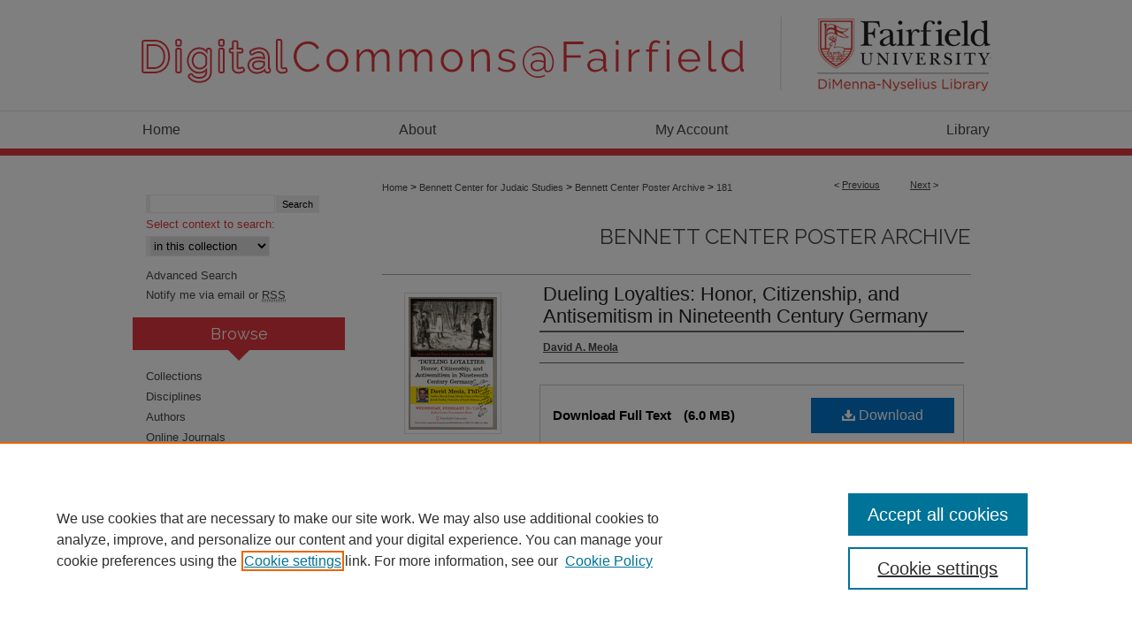

--- FILE ---
content_type: text/html; charset=UTF-8
request_url: https://digitalcommons.fairfield.edu/bennettcenter-posters/181/
body_size: 7323
content:

<!DOCTYPE html>
<html lang="en">
<head><!-- inj yui3-seed: --><script type='text/javascript' src='//cdnjs.cloudflare.com/ajax/libs/yui/3.6.0/yui/yui-min.js'></script><script type='text/javascript' src='//ajax.googleapis.com/ajax/libs/jquery/1.10.2/jquery.min.js'></script><!-- Adobe Analytics --><script type='text/javascript' src='https://assets.adobedtm.com/4a848ae9611a/d0e96722185b/launch-d525bb0064d8.min.js'></script><script type='text/javascript' src=/assets/nr_browser_production.js></script>

<!-- def.1 -->
<meta charset="utf-8">
<meta name="viewport" content="width=device-width">
<title>
"Dueling Loyalties: Honor, Citizenship, and Antisemitism in Nineteenth " by David A. Meola
 </title>


<!-- FILE article_meta-tags.inc --><!-- FILE: /srv/sequoia/main/data/assets/site/article_meta-tags.inc -->
<meta itemprop="name" content="Dueling Loyalties: Honor, Citizenship, and Antisemitism in Nineteenth Century Germany">
<meta property="og:title" content="Dueling Loyalties: Honor, Citizenship, and Antisemitism in Nineteenth Century Germany">
<meta name="twitter:title" content="Dueling Loyalties: Honor, Citizenship, and Antisemitism in Nineteenth Century Germany">
<meta property="article:author" content="David A Meola">
<meta name="author" content="David A Meola">
<meta name="robots" content="noodp, noydir">
<meta name="description" content="&quot;Joan and Henry Katz Lecture in Judaic Studies… David Meola, PhD. Author, Bert &amp; Fanny Meisler Chair in History and Jewish Studies, University of South Alabama.&quot;">
<meta itemprop="description" content="&quot;Joan and Henry Katz Lecture in Judaic Studies… David Meola, PhD. Author, Bert &amp; Fanny Meisler Chair in History and Jewish Studies, University of South Alabama.&quot;">
<meta name="twitter:description" content="&quot;Joan and Henry Katz Lecture in Judaic Studies… David Meola, PhD. Author, Bert &amp; Fanny Meisler Chair in History and Jewish Studies, University of South Alabama.&quot;">
<meta property="og:description" content="&quot;Joan and Henry Katz Lecture in Judaic Studies… David Meola, PhD. Author, Bert &amp; Fanny Meisler Chair in History and Jewish Studies, University of South Alabama.&quot;">
<meta itemprop="image" content="https://digitalcommons.fairfield.edu/bennettcenter-posters/1361/preview.jpg">
<meta name="twitter:image:src" content="https://digitalcommons.fairfield.edu/bennettcenter-posters/1361/preview.jpg">
<meta property="og:image" content="https://digitalcommons.fairfield.edu/bennettcenter-posters/1361/preview.jpg">
<meta property="og:image:alt" content="Cover image for Dueling Loyalties: Honor, Citizenship, and Antisemitism in Nineteenth Century Germany">
<meta name="bepress_citation_isbn" content="BEN2020MEOLA_poster">
<meta property="books:isbn" content="BEN2020MEOLA_poster">
<meta name="bepress_citation_author" content="Meola, David A">
<meta name="bepress_citation_title" content="Dueling Loyalties: Honor, Citizenship, and Antisemitism in Nineteenth Century Germany">
<meta name="bepress_citation_date" content="2020">
<!-- FILE: /srv/sequoia/main/data/assets/site/ir_download_link.inc -->
<!-- FILE: /srv/sequoia/main/data/assets/site/article_meta-tags.inc (cont) -->
<meta name="bepress_citation_pdf_url" content="https://digitalcommons.fairfield.edu/cgi/viewcontent.cgi?article=1361&amp;context=bennettcenter-posters">
<meta name="bepress_citation_abstract_html_url" content="https://digitalcommons.fairfield.edu/bennettcenter-posters/181">
<meta name="bepress_citation_publisher" content="Fairfield University">
<meta name="bepress_citation_online_date" content="2023/8/29">
<meta name="viewport" content="width=device-width">
<!-- Additional Twitter data -->
<meta name="twitter:card" content="summary">
<!-- Additional Open Graph data -->
<meta property="og:type" content="article">
<meta property="og:url" content="https://digitalcommons.fairfield.edu/bennettcenter-posters/181">
<meta property="og:site_name" content="DigitalCommons@Fairfield">




<!-- FILE: article_meta-tags.inc (cont) -->
<meta name="bepress_is_article_cover_page" content="1">


<!-- sh.1 -->
<link rel="stylesheet" href="/ir-style.css" type="text/css" media="screen">
<link rel="stylesheet" href="/ir-custom.css" type="text/css" media="screen">
<link rel="stylesheet" href="../ir-custom.css" type="text/css" media="screen">
<link rel="stylesheet" href="/assets/styles/ir-book.css" type="text/css" media="screen">
<link rel="stylesheet" href="/ir-local.css" type="text/css" media="screen">
<link rel="stylesheet" href="../ir-local.css" type="text/css" media="screen">
<link rel="stylesheet" href="/ir-print.css" type="text/css" media="print">
<link type="text/css" rel="stylesheet" href="/assets/floatbox/floatbox.css">
<link rel="alternate" type="application/rss+xml" title="Site Feed" href="/recent.rss">
<link rel="shortcut icon" href="/favicon.ico" type="image/x-icon">
<!--[if IE]>
<link rel="stylesheet" href="/ir-ie.css" type="text/css" media="screen">
<![endif]-->

<!-- JS -->
<script type="text/javascript" src="/assets/scripts/yui-init.pack.js"></script>
<script type="text/javascript" src="/assets/scripts/GalleryControlYUI.pack.js"></script>
<script type="text/javascript" src="/assets/scripts/BackMonitorYUI.pack.js"></script>
<script type="text/javascript" src="/assets/scripts/gallery-init.pack.js"></script>
<script type="text/javascript" src="/assets/footnoteLinks.js"></script>

<!-- end sh.1 -->




<script type="text/javascript">var pageData = {"page":{"environment":"prod","productName":"bpdg","language":"en","name":"ir_book:article","businessUnit":"els:rp:st"},"visitor":{}};</script>

</head>
<body id="geo-series">
<!-- FILE /srv/sequoia/main/data/digitalcommons.fairfield.edu/assets/header.pregen --><!-- FILE: /srv/sequoia/main/data/assets/site/mobile_nav.inc --><!--[if !IE]>-->
<script src="/assets/scripts/dc-mobile/dc-responsive-nav.js"></script>

<header id="mobile-nav" class="nav-down device-fixed-height" style="visibility: hidden;">
  
  
  <nav class="nav-collapse">
    <ul>
      <li class="menu-item active device-fixed-width"><a href="https://digitalcommons.fairfield.edu" title="Home" data-scroll >Home</a></li>
      <li class="menu-item device-fixed-width"><a href="https://digitalcommons.fairfield.edu/do/search/advanced/" title="Search" data-scroll ><i class="icon-search"></i> Search</a></li>
      <li class="menu-item device-fixed-width"><a href="https://digitalcommons.fairfield.edu/communities.html" title="Browse" data-scroll >Browse Collections</a></li>
      <li class="menu-item device-fixed-width"><a href="/cgi/myaccount.cgi?context=bennettcenter-posters" title="My Account" data-scroll >My Account</a></li>
      <li class="menu-item device-fixed-width"><a href="https://digitalcommons.fairfield.edu/about.html" title="About" data-scroll >About</a></li>
      <li class="menu-item device-fixed-width"><a href="https://network.bepress.com" title="Digital Commons Network" data-scroll ><img width="16" height="16" alt="DC Network" style="vertical-align:top;" src="/assets/md5images/8e240588cf8cd3a028768d4294acd7d3.png"> Digital Commons Network™</a></li>
    </ul>
  </nav>
</header>

<script src="/assets/scripts/dc-mobile/dc-mobile-nav.js"></script>
<!--<![endif]-->
<!-- FILE: /srv/sequoia/main/data/digitalcommons.fairfield.edu/assets/header.pregen (cont) -->



<div id="fairfield">
	<div id="container">
		<a href="#main" class="skiplink" accesskey="2" >Skip to main content</a>

					
			<div id="header">
				<a href="https://digitalcommons.fairfield.edu" id="banner_link" title="DigitalCommons@Fairfield" >
					<img id="banner_image" alt="DigitalCommons@Fairfield" width='980' height='125' src="/assets/md5images/cc383603e97cb21c6f819d00151b8f7d.png">
				</a>	
				
					<a href="https://www.fairfield.edu/library/" id="logo_link" title="Fairfield University" >
						<img id="logo_image" alt="Fairfield University" width='222' height='125' src="/assets/md5images/db34f06a428bd6517dc485318133c0f0.png">
					</a>	
				
			</div>
					
			<div id="navigation">
				<!-- FILE: /srv/sequoia/main/data/assets/site/ir_navigation.inc --><div id="tabs" role="navigation" aria-label="Main"><ul><li id="tabone"><a href="https://digitalcommons.fairfield.edu" title="Home" ><span>Home</span></a></li><li id="tabtwo"><a href="https://digitalcommons.fairfield.edu/about.html" title="About" ><span>About</span></a></li><li id="tabthree"><a href="https://digitalcommons.fairfield.edu/cgi/myaccount.cgi?context=bennettcenter-posters" title="My Account" ><span>My Account</span></a></li><li id="tabfour"><a href="https://www.fairfield.edu/library/index.html" title="Library" ><span>Library</span></a></li></ul></div>


<!-- FILE: /srv/sequoia/main/data/digitalcommons.fairfield.edu/assets/header.pregen (cont) -->
			</div>
		

		<div id="wrapper">
			<div id="content">
				<div id="main" class="text">



<div id="ir-book" class="left">

<script type="text/javascript" src="/assets/floatbox/floatbox.js"></script>  
<!-- FILE: /srv/sequoia/main/data/assets/site/article_pager.inc -->

<div id="breadcrumb"><ul id="pager">

                
                 
<li>&lt; <a href="https://digitalcommons.fairfield.edu/bennettcenter-posters/180" class="ignore" >Previous</a></li>
        
        
        

                
                 
<li><a href="https://digitalcommons.fairfield.edu/bennettcenter-posters/174" class="ignore" >Next</a> &gt;</li>
        
        
        
<li>&nbsp;</li></ul><div class="crumbs"><!-- FILE: /srv/sequoia/main/data/assets/site/ir_breadcrumb.inc -->

<div class="crumbs" role="navigation" aria-label="Breadcrumb">
	<p>
	
	
			<a href="https://digitalcommons.fairfield.edu" class="ignore" >Home</a>
	
	
	
	
	
	
	
	
	
	
	 <span aria-hidden="true">&gt;</span> 
		<a href="https://digitalcommons.fairfield.edu/bennettcenter" class="ignore" >Bennett Center for Judaic Studies</a>
	
	
	
	
	
	
	 <span aria-hidden="true">&gt;</span> 
		<a href="https://digitalcommons.fairfield.edu/bennettcenter-posters" class="ignore" >Bennett Center Poster Archive</a>
	
	
	
	
	
	 <span aria-hidden="true">&gt;</span> 
		<a href="https://digitalcommons.fairfield.edu/bennettcenter-posters/181" class="ignore" aria-current="page" >181</a>
	
	
	
	</p>
</div>


<!-- FILE: /srv/sequoia/main/data/assets/site/article_pager.inc (cont) --></div>
</div>
<!-- FILE: /srv/sequoia/main/data/assets/site/ir_book/article/index.html (cont) -->
<!-- FILE: /srv/sequoia/main/data/assets/site/ir_book/article/article_info.inc --><!-- FILE: /srv/sequoia/main/data/assets/site/openurl.inc -->

























<!-- FILE: /srv/sequoia/main/data/assets/site/ir_book/article/article_info.inc (cont) -->
<!-- FILE: /srv/sequoia/main/data/assets/site/ir_download_link.inc -->









	
	
	
    
    
    
	
		
		
		
	
	
	
	
	
	

<!-- FILE: /srv/sequoia/main/data/assets/site/ir_book/article/article_info.inc (cont) -->
<!-- FILE: /srv/sequoia/main/data/assets/site/ir_book/article/ir_article_header.inc -->


<div id="series-header">
<!-- FILE: /srv/sequoia/main/data/assets/site/ir_book/ir_series_logo.inc -->



 






	
	
	
	
	
	
<!-- FILE: /srv/sequoia/main/data/assets/site/ir_book/article/ir_article_header.inc (cont) --><h2 id="series-title"><a href="https://digitalcommons.fairfield.edu/bennettcenter-posters" >Bennett Center Poster Archive</a></h2></div>
<div style="clear: both">&nbsp;</div>

<div id="sub">
<div id="alpha">
<div id="mbl-cover">
	
		<a id="cover" href="https://digitalcommons.fairfield.edu/cgi/viewcontent.cgi?article=1361&amp;context=bennettcenter-posters" title="Bennett Center Poster Archive: Dueling Loyalties: Honor, Citizenship, and Antisemitism in Nineteenth Century Germany" target="_blank" >
			<img src="https://digitalcommons.fairfield.edu/bennettcenter-posters/1361/thumbnail.jpg" alt="Dueling Loyalties: Honor, Citizenship, and Antisemitism in Nineteenth Century Germany" class="cover">
		</a>
	
	
</div><!-- FILE: /srv/sequoia/main/data/assets/site/ir_book/article/article_info.inc (cont) --><div id='title' class='element'>
<h1><a href='https://digitalcommons.fairfield.edu/cgi/viewcontent.cgi?article=1361&amp;context=bennettcenter-posters'>Dueling Loyalties: Honor, Citizenship, and Antisemitism in Nineteenth Century Germany</a></h1>
</div>
<div class='clear'></div>
<div id='authors' class='element'>
<h2 class='visually-hidden'>Author(s)</h2>
<p class="author"><a href='https://digitalcommons.fairfield.edu/do/search/?q=author%3A%22David%20A.%20Meola%22&start=0&context=2064690'><strong>David A. Meola</strong></a><br />
</p></div>
<div class='clear'></div>
<div id='file_list' class='element'>
<h2 class="field-heading visually-hidden">Files</h2>
<div id="file-list">
    <div id="full-text">
        <a class="btn" id="alpha-pdf" href="https://digitalcommons.fairfield.edu/cgi/viewcontent.cgi?article=1361&amp;context=bennettcenter-posters" title="PDF (6.0&nbsp;MB) opens in new window" target="_blank"><i class="icon-download-alt"></i> Download</a>

        <p>Download Full Text <span class='size'>(6.0&nbsp;MB)</span></p>
    </div><!-- full-text -->
</div><!-- file-list -->
</div>
<div class='clear'></div>
<div id='contributor_role2' class='element'>
<h2 class='field-heading'>Guest Speaker(s)</h2>
<p>David Meola, PhD</p>
</div>
<div class='clear'></div>
<div id='ff_sponsors' class='element'>
<h2 class='field-heading'>Event Sponsor(s)</h2>
<p>Bennett Center for Judaic Studies</p>
</div>
<div class='clear'></div>
<div id='ff_origin_office' class='element'>
<h2 class='field-heading'>Originating Office</h2>
<p>Bennett Center for Judaic Studies</p>
</div>
<div class='clear'></div>
<div id='publication_date' class='element'>
<h2 class='field-heading'>Date</h2>
<p>2-26-2020</p>
</div>
<div class='clear'></div>
<div id='ff_campus' class='element'>
<h2 class='field-heading'>Campus Location</h2>
<p>Aloysius P. Kelley, S.J. Center, Presentation Room</p>
</div>
<div class='clear'></div>
<div id='abstract' class='element'>
<h2 class='field-heading'>Description</h2>
<p>"Joan and Henry Katz Lecture in Judaic Studies… David Meola, PhD. Author, Bert & Fanny Meisler Chair in History and Jewish Studies, University of South Alabama."</p>
</div>
<div class='clear'></div>
<div id='publisher' class='element'>
<h2 class='field-heading'>Publisher</h2>
<p>Fairfield University</p>
</div>
<div class='clear'></div>
<div id='city' class='element'>
<h2 class='field-heading'>Place of Publication</h2>
<p>Fairfield, Conn.</p>
</div>
<div class='clear'></div>
<div id='ff_format' class='element'>
<h2 class='field-heading'>Original Format</h2>
<p>Paper; color illustrations; 11 x 17 in.</p>
</div>
<div class='clear'></div>
<div id='ff_repository' class='element'>
<h2 class='field-heading'>Repository</h2>
<p>Fairfield University Archives and Special Collections</p>
</div>
<div class='clear'></div>
<div id='rights' class='element'>
<h2 class='field-heading'>Copyright</h2>
<p>Fairfield University reserves all rights to this resource which is provided here for educational and/or non-commercial purposes only.</p>
</div>
<div class='clear'></div>
<div id='recommended_citation' class='element'>
<h2 class='field-heading'>Citation</h2>
<!-- FILE: /srv/sequoia/main/data/digitalcommons.fairfield.edu/assets/ir_book/ir_citation.inc --><p>
    Meola, David A., "Dueling Loyalties: Honor, Citizenship, and Antisemitism in Nineteenth Century Germany" (2020). <em>Bennett Center Poster Archive</em>.  181.  
    
        https://digitalcommons.fairfield.edu/bennettcenter-posters/181
    
</p>
<!-- FILE: /srv/sequoia/main/data/assets/site/ir_book/article/article_info.inc (cont) --></div>
<div class='clear'></div>
</div>
    </div>
    <div id='beta_7-3'>
<!-- FILE: /srv/sequoia/main/data/assets/site/info_box_7_3.inc --><!-- FILE: /srv/sequoia/main/data/assets/site/openurl.inc -->

























<!-- FILE: /srv/sequoia/main/data/assets/site/info_box_7_3.inc (cont) -->
<!-- FILE: /srv/sequoia/main/data/assets/site/ir_download_link.inc -->









	
	
	
    
    
    
	
		
		
		
	
	
	
	
	
	

<!-- FILE: /srv/sequoia/main/data/assets/site/info_box_7_3.inc (cont) -->

	<!-- FILE: /srv/sequoia/main/data/assets/site/info_box_book_image.inc --><div id="cover-img" class="aside">
	<img src="https://digitalcommons.fairfield.edu/bennettcenter-posters/1361/thumbnail.jpg" alt="Dueling Loyalties: Honor, Citizenship, and Antisemitism in Nineteenth Century Germany" class="cover"> 
</div>
<!-- FILE: /srv/sequoia/main/data/assets/site/info_box_7_3.inc (cont) -->
	<!-- FILE: /srv/sequoia/main/data/assets/site/info_box_book_buy.inc -->
<!-- FILE: /srv/sequoia/main/data/assets/site/info_box_7_3.inc (cont) -->


<!-- FILE: /srv/sequoia/main/data/digitalcommons.fairfield.edu/assets/ir_book/info_box_custom_upper.inc --><!-- FILE: /srv/sequoia/main/data/assets/site/info_box_7_3.inc (cont) -->
<!-- FILE: /srv/sequoia/main/data/assets/site/info_box_openurl.inc -->
<!-- FILE: /srv/sequoia/main/data/assets/site/info_box_7_3.inc (cont) -->

<!-- FILE: /srv/sequoia/main/data/assets/site/info_box_article_metrics.inc -->






<div id="article-stats" class="aside hidden">

    <p class="article-downloads-wrapper hidden"><span id="article-downloads"></span> DOWNLOADS</p>
    <p class="article-stats-date hidden">Since August 29, 2023</p>

    <p class="article-plum-metrics">
        <a href="https://plu.mx/plum/a/?repo_url=https://digitalcommons.fairfield.edu/bennettcenter-posters/181" class="plumx-plum-print-popup plum-bigben-theme" data-badge="true" data-hide-when-empty="true" ></a>
    </p>
</div>
<script type="text/javascript" src="//cdn.plu.mx/widget-popup.js"></script>





<!-- Article Download Counts -->
<script type="text/javascript" src="/assets/scripts/article-downloads.pack.js"></script>
<script type="text/javascript">
    insertDownloads(35992463);
</script>


<!-- Add border to Plum badge & download counts when visible -->
<script>
// bind to event when PlumX widget loads
jQuery('body').bind('plum:widget-load', function(e){
// if Plum badge is visible
  if (jQuery('.PlumX-Popup').length) {
// remove 'hidden' class
  jQuery('#article-stats').removeClass('hidden');
  jQuery('.article-stats-date').addClass('plum-border');
  }
});
// bind to event when page loads
jQuery(window).bind('load',function(e){
// if DC downloads are visible
  if (jQuery('#article-downloads').text().length > 0) {
// add border to aside
  jQuery('#article-stats').removeClass('hidden');
  }
});
</script>



<!-- Adobe Analytics: Download Click Tracker -->
<script>

$(function() {

  // Download button click event tracker for PDFs
  $(".aside.download-button").on("click", "a#pdf", function(event) {
    pageDataTracker.trackEvent('navigationClick', {
      link: {
          location: 'aside download-button',
          name: 'pdf'
      }
    });
  });

  // Download button click event tracker for native files
  $(".aside.download-button").on("click", "a#native", function(event) {
    pageDataTracker.trackEvent('navigationClick', {
        link: {
            location: 'aside download-button',
            name: 'native'
        }
     });
  });

});

</script>
<!-- FILE: /srv/sequoia/main/data/assets/site/info_box_7_3.inc (cont) -->



	<!-- FILE: /srv/sequoia/main/data/assets/site/info_box_disciplines.inc -->




	
		
	



<!-- FILE: /srv/sequoia/main/data/assets/site/info_box_7_3.inc (cont) -->

<!-- FILE: /srv/sequoia/main/data/assets/site/bookmark_widget.inc -->

<div id="share" class="aside">
<h2>Share</h2>
	
	<div class="a2a_kit a2a_kit_size_24 a2a_default_style">
    	<a class="a2a_button_facebook"></a>
    	<a class="a2a_button_linkedin"></a>
		<a class="a2a_button_whatsapp"></a>
		<a class="a2a_button_email"></a>
    	<a class="a2a_dd"></a>
    	<script async src="https://static.addtoany.com/menu/page.js"></script>
	</div>
</div>

<!-- FILE: /srv/sequoia/main/data/assets/site/info_box_7_3.inc (cont) -->
<!-- FILE: /srv/sequoia/main/data/assets/site/info_box_geolocate.inc --><!-- FILE: /srv/sequoia/main/data/assets/site/ir_geolocate_enabled_and_displayed.inc -->

<!-- FILE: /srv/sequoia/main/data/assets/site/info_box_geolocate.inc (cont) -->

<!-- FILE: /srv/sequoia/main/data/assets/site/info_box_7_3.inc (cont) -->

	<!-- FILE: /srv/sequoia/main/data/assets/site/zotero_coins.inc -->

<span class="Z3988" title="ctx_ver=Z39.88-2004&amp;rft_val_fmt=info%3Aofi%2Ffmt%3Akev%3Amtx%3Ajournal&amp;rft_id=https%3A%2F%2Fdigitalcommons.fairfield.edu%2Fbennettcenter-posters%2F181&amp;rft.atitle=Dueling%20Loyalties%3A%20Honor%2C%20Citizenship%2C%20and%20Antisemitism%20in%20Nineteenth%20Century%20Germany&amp;rft.aufirst=David&amp;rft.aulast=Meola&amp;rft.jtitle=Bennett%20Center%20Poster%20Archive&amp;rft.date=2020-02-26">COinS</span>
<!-- FILE: /srv/sequoia/main/data/assets/site/info_box_7_3.inc (cont) -->

<!-- FILE: /srv/sequoia/main/data/assets/site/info_box_custom_lower.inc -->
<!-- FILE: /srv/sequoia/main/data/assets/site/info_box_7_3.inc (cont) -->
<!-- FILE: /srv/sequoia/main/data/assets/site/ir_book/article/article_info.inc (cont) --></div>

<div class='clear'>&nbsp;</div>
<!-- FILE: /srv/sequoia/main/data/assets/site/ir_article_custom_fields.inc -->

<!-- FILE: /srv/sequoia/main/data/assets/site/ir_book/article/article_info.inc (cont) -->

<!-- FILE: /srv/sequoia/main/data/assets/site/ir_book/article/index.html (cont) -->
</div> <!-- Close ir-book container -->
<!-- FILE /srv/sequoia/main/data/assets/site/footer.pregen --></div>
	<div class="verticalalign">&nbsp;</div>
	<div class="clear">&nbsp;</div>

</div>

	<div id="sidebar" role="complementary">
	<!-- FILE: /srv/sequoia/main/data/assets/site/ir_sidebar_7_8.inc -->

	<!-- FILE: /srv/sequoia/main/data/assets/site/ir_sidebar_sort_sba.inc --><!-- FILE: /srv/sequoia/main/data/assets/site/ir_sidebar_custom_upper_7_8.inc -->

<!-- FILE: /srv/sequoia/main/data/assets/site/ir_sidebar_sort_sba.inc (cont) -->
<!-- FILE: /srv/sequoia/main/data/assets/site/ir_sidebar_search_7_8.inc -->


	
<form method='get' action='https://digitalcommons.fairfield.edu/do/search/' id="sidebar-search">
	<label for="search" accesskey="4">
		
	</label>
		<div>
			<span class="border">
				<input type="text" name='q' class="search" id="search">
			</span> 
			<input type="submit" value="Search" class="searchbutton" style="font-size:11px;">
		</div>
	<label for="context">
		Select context to search:
	</label> 
		<div>
			<span class="border">
				<select name="fq" id="context">
					
					
					
						<option value='virtual_ancestor_link:"https://digitalcommons.fairfield.edu/bennettcenter-posters"'>in this collection</option>
					
					
					<option value='virtual_ancestor_link:"https://digitalcommons.fairfield.edu"'>in this repository</option>
					<option value='virtual_ancestor_link:"http:/"'>across all repositories</option>
				</select>
			</span>
		</div>
</form>

<p class="advanced">
	
	
		<a href="https://digitalcommons.fairfield.edu/do/search/advanced/?fq=virtual_ancestor_link:%22https://digitalcommons.fairfield.edu/bennettcenter-posters%22" >
			Advanced Search
		</a>
	
</p>
<!-- FILE: /srv/sequoia/main/data/assets/site/ir_sidebar_sort_sba.inc (cont) -->
<!-- FILE: /srv/sequoia/main/data/assets/site/ir_sidebar_notify_7_8.inc -->


	<ul id="side-notify">
		<li class="notify">
			<a href="https://digitalcommons.fairfield.edu/bennettcenter-posters/announcements.html" title="Email or RSS Notifications" >
				Notify me via email or <acronym title="Really Simple Syndication">RSS</acronym>
			</a>
		</li>
	</ul>



<!-- FILE: /srv/sequoia/main/data/assets/site/urc_badge.inc -->






<!-- FILE: /srv/sequoia/main/data/assets/site/ir_sidebar_notify_7_8.inc (cont) -->

<!-- FILE: /srv/sequoia/main/data/assets/site/ir_sidebar_sort_sba.inc (cont) -->
<!-- FILE: /srv/sequoia/main/data/assets/site/ir_sidebar_custom_middle_7_8.inc --><!-- FILE: /srv/sequoia/main/data/assets/site/ir_sidebar_sort_sba.inc (cont) -->
<!-- FILE: /srv/sequoia/main/data/digitalcommons.fairfield.edu/assets/ir_sidebar_browse.inc --><h2>Browse</h2>
<ul id="side-browse">


<li class="collections"><a href="https://digitalcommons.fairfield.edu/communities.html" title="Browse by Collections" >Collections</a></li>
<li class="discipline-browser"><a href="https://digitalcommons.fairfield.edu/do/discipline_browser/disciplines" title="Browse by Disciplines" >Disciplines</a></li>
<li class="author"><a href="https://digitalcommons.fairfield.edu/authors.html" title="Browse by Author" >Authors</a></li>

<li class="browse-peer-review"><a href="https://digitalcommons.fairfield.edu/peer_review_list.html" title="Browse Online Journals" >Online Journals</a></li>
<li class="browse-peer-review"><a href="https://digitalcommons.fairfield.edu/conferences.html" title="Browse Conferences" >Conferences</a></li>


</ul>
<!-- FILE: /srv/sequoia/main/data/assets/site/ir_sidebar_sort_sba.inc (cont) -->
<!-- FILE: /srv/sequoia/main/data/digitalcommons.fairfield.edu/assets/ir_sidebar_author_7_8.inc --><h2>Author Corner</h2>




	<ul id="side-author">
	
		
		
		<li><a href="https://digitalcommons.fairfield.edu/contact.html" title="Contact Information" >Contact Information</a></li>
		<li><a href="http://librarybestbets.fairfield.edu/digitalcommons" title="Frequently Asked Questions" >FAQ</a></li>
		<li><a href="https://digitalcommons.fairfield.edu/scholar_showcase.html" title="Scholar Showcase" >Scholar Showcase</a></li>
		<li><a href="https://digitalcommons.fairfield.edu/content_policy.pdf" target="_blank" title="Faculty: Policies & Submission PDF" target="_blank" >Faculty: Policies & Submission</a></li>
		<li><a href="https://digitalcommons.fairfield.edu/student_content_policy.pdf" target="_blank" title="Student: Policy Statement & Submission Agreement PDF" >Student: Policy Statement & Submission Agreement</a></li>
		<li><a href="https://fairfield.libsurveys.com/nominate-student-work" title="Nominate Student Work Form" >Nominate Student Work</a></li>
		
	</ul>
<!-- FILE: /srv/sequoia/main/data/assets/site/ir_sidebar_sort_sba.inc (cont) -->
<!-- FILE: /srv/sequoia/main/data/digitalcommons.fairfield.edu/assets/ir_sidebar_custom_lower_7_8.inc --><div id="sb-custom-lower">
	<h2 class="sb-custom-title">Related Links</h2>
		<ul class="sb-custom-ul">
			
			
				<li class="sb-custom-li">
					<a href="http://www.fairfield.edu/" title="Fairfield University" >
						Fairfield University
					</a>
				</li>
				<li class="sb-custom-li">
					<a href="http://www.fairfield.edu/library/index.html" title="DiMenna-Nyselius Library" >
						DiMenna-Nyselius Library
					</a>
				</li>
				<li>
					<a href="mailto:digitalcommons@fairfield.edu" title="Contact Us" >
						Contact Us
					</a>
				</li>
		</ul>
</div><!-- FILE: /srv/sequoia/main/data/assets/site/ir_sidebar_sort_sba.inc (cont) -->
<!-- FILE: /srv/sequoia/main/data/assets/site/ir_sidebar_sw_links_7_8.inc -->

	
		
	


	<!-- FILE: /srv/sequoia/main/data/assets/site/ir_sidebar_sort_sba.inc (cont) -->

<!-- FILE: /srv/sequoia/main/data/assets/site/ir_sidebar_geolocate.inc --><!-- FILE: /srv/sequoia/main/data/assets/site/ir_geolocate_enabled_and_displayed.inc -->

<!-- FILE: /srv/sequoia/main/data/assets/site/ir_sidebar_geolocate.inc (cont) -->

<!-- FILE: /srv/sequoia/main/data/assets/site/ir_sidebar_sort_sba.inc (cont) -->
<!-- FILE: /srv/sequoia/main/data/assets/site/ir_sidebar_custom_lowest_7_8.inc -->


<!-- FILE: /srv/sequoia/main/data/assets/site/ir_sidebar_sort_sba.inc (cont) -->
<!-- FILE: /srv/sequoia/main/data/assets/site/ir_sidebar_7_8.inc (cont) -->

		



<!-- FILE: /srv/sequoia/main/data/assets/site/footer.pregen (cont) -->
	<div class="verticalalign">&nbsp;</div>
	</div>

</div>

<!-- FILE: /srv/sequoia/main/data/digitalcommons.fairfield.edu/assets/ir_footer_content.inc --><div id="footer">
	
	
	<!-- FILE: /srv/sequoia/main/data/assets/site/ir_bepress_logo.inc --><div id="bepress">

<a href="https://www.elsevier.com/solutions/digital-commons" title="Elsevier - Digital Commons" >
	<em>Elsevier - Digital Commons</em>
</a>

</div>
<!-- FILE: /srv/sequoia/main/data/digitalcommons.fairfield.edu/assets/ir_footer_content.inc (cont) -->
	<p>
		<a href="https://digitalcommons.fairfield.edu" title="Home page" accesskey="1" >Home</a> | 
		<a href="https://digitalcommons.fairfield.edu/about.html" title="About" >About</a> |  
		<a href="/cgi/myaccount.cgi?context=bennettcenter-posters" title="My Account Page" accesskey="3" >My Account</a> | 
		<a href="https://digitalcommons.fairfield.edu/accessibility.html" title="Accessibility Statement" accesskey="0" >Accessibility Statement</a>
	</p>
	<p>
	
	
		<a class="secondary-link" href="https://www.bepress.com/privacy" title="Privacy Policy" >Privacy</a>
	
		<a class="secondary-link" href="https://www.bepress.com/copyright" title="Copyright Policy" >Copyright</a>	
	</p> 
	
</div>

<!-- FILE: /srv/sequoia/main/data/assets/site/footer.pregen (cont) -->

</div>
</div>

<!-- FILE: /srv/sequoia/main/data/digitalcommons.fairfield.edu/assets/ir_analytics.inc --><!-- Google tag (gtag.js) --> <script async src="https://www.googletagmanager.com/gtag/js?id=G-LJG2858JF6"></script> <script> window.dataLayer = window.dataLayer || []; function gtag(){dataLayer.push(arguments);} gtag('js', new Date()); gtag('config', 'G-LJG2858JF6'); </script><!-- FILE: /srv/sequoia/main/data/assets/site/footer.pregen (cont) -->

<script type='text/javascript' src='/assets/scripts/bpbootstrap-20160726.pack.js'></script><script type='text/javascript'>BPBootstrap.init({appendCookie:''})</script></body></html>
